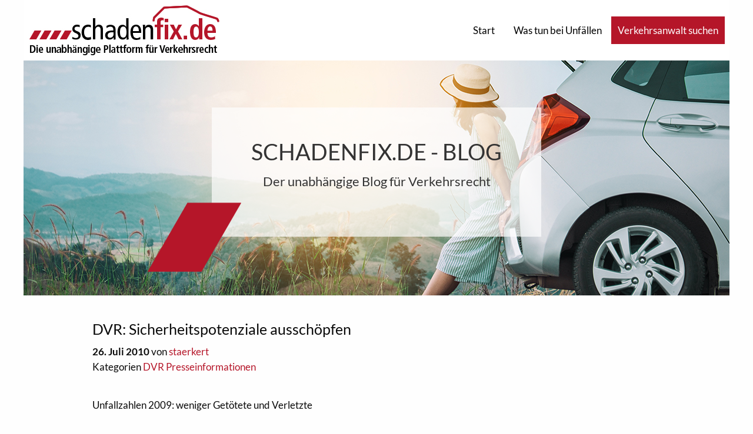

--- FILE ---
content_type: text/javascript
request_url: https://schadenfixblog.de/wp-content/themes/sfx/assets/scripts/foundation.util.triggers.js?ver=1747234585
body_size: 2358
content:
(function(modules){var installedModules={};function __webpack_require__(moduleId){if(installedModules[moduleId]){return installedModules[moduleId].exports;}
var module=installedModules[moduleId]={i:moduleId,l:false,exports:{}};modules[moduleId].call(module.exports,module,module.exports,__webpack_require__);module.l=true;return module.exports;}
__webpack_require__.m=modules;__webpack_require__.c=installedModules;__webpack_require__.i=function(value){return value;};__webpack_require__.d=function(exports,name,getter){if(!__webpack_require__.o(exports,name)){Object.defineProperty(exports,name,{configurable:false,enumerable:true,get:getter});}};__webpack_require__.n=function(module){var getter=module&&module.__esModule?function getDefault(){return module['default'];}:function getModuleExports(){return module;};__webpack_require__.d(getter,'a',getter);return getter;};__webpack_require__.o=function(object,property){return Object.prototype.hasOwnProperty.call(object,property);};__webpack_require__.p="";return __webpack_require__(__webpack_require__.s=108);})
({0:(function(module,exports){module.exports=jQuery;}),1:(function(module,exports){module.exports={Foundation:window.Foundation};}),108:(function(module,exports,__webpack_require__){module.exports=__webpack_require__(42);}),4:(function(module,exports){module.exports={Motion:window.Foundation.Motion,Move:window.Foundation.Move};}),42:(function(module,__webpack_exports__,__webpack_require__){"use strict";Object.defineProperty(__webpack_exports__,"__esModule",{value:true});var __WEBPACK_IMPORTED_MODULE_0__foundation_core__=__webpack_require__(1);var __WEBPACK_IMPORTED_MODULE_0__foundation_core___default=__webpack_require__.n(__WEBPACK_IMPORTED_MODULE_0__foundation_core__);var __WEBPACK_IMPORTED_MODULE_1_jquery__=__webpack_require__(0);var __WEBPACK_IMPORTED_MODULE_1_jquery___default=__webpack_require__.n(__WEBPACK_IMPORTED_MODULE_1_jquery__);var __WEBPACK_IMPORTED_MODULE_2__foundation_util_triggers__=__webpack_require__(7);__WEBPACK_IMPORTED_MODULE_2__foundation_util_triggers__["a"].init(__WEBPACK_IMPORTED_MODULE_1_jquery___default.a,__WEBPACK_IMPORTED_MODULE_0__foundation_core__["Foundation"]);}),7:(function(module,__webpack_exports__,__webpack_require__){"use strict";__webpack_require__.d(__webpack_exports__,"a",function(){return Triggers;});var __WEBPACK_IMPORTED_MODULE_0_jquery__=__webpack_require__(0);var __WEBPACK_IMPORTED_MODULE_0_jquery___default=__webpack_require__.n(__WEBPACK_IMPORTED_MODULE_0_jquery__);var __WEBPACK_IMPORTED_MODULE_1__foundation_util_motion__=__webpack_require__(4);var __WEBPACK_IMPORTED_MODULE_1__foundation_util_motion___default=__webpack_require__.n(__WEBPACK_IMPORTED_MODULE_1__foundation_util_motion__);var MutationObserver=function(){var prefixes=['WebKit','Moz','O','Ms',''];for(var i=0;i<prefixes.length;i++){if(prefixes[i]+'MutationObserver'in window){return window[prefixes[i]+'MutationObserver'];}}
return false;}();var triggers=function(el,type){el.data(type).split(' ').forEach(function(id){__WEBPACK_IMPORTED_MODULE_0_jquery___default()('#'+ id)[type==='close'?'trigger':'triggerHandler'](type+'.zf.trigger',[el]);});};var Triggers={Listeners:{Basic:{},Global:{}},Initializers:{}};Triggers.Listeners.Basic={openListener:function(){triggers(__WEBPACK_IMPORTED_MODULE_0_jquery___default()(this),'open');},closeListener:function(){var id=__WEBPACK_IMPORTED_MODULE_0_jquery___default()(this).data('close');if(id){triggers(__WEBPACK_IMPORTED_MODULE_0_jquery___default()(this),'close');}else{__WEBPACK_IMPORTED_MODULE_0_jquery___default()(this).trigger('close.zf.trigger');}},toggleListener:function(){var id=__WEBPACK_IMPORTED_MODULE_0_jquery___default()(this).data('toggle');if(id){triggers(__WEBPACK_IMPORTED_MODULE_0_jquery___default()(this),'toggle');}else{__WEBPACK_IMPORTED_MODULE_0_jquery___default()(this).trigger('toggle.zf.trigger');}},closeableListener:function(e){e.stopPropagation();var animation=__WEBPACK_IMPORTED_MODULE_0_jquery___default()(this).data('closable');if(animation!==''){__WEBPACK_IMPORTED_MODULE_1__foundation_util_motion__["Motion"].animateOut(__WEBPACK_IMPORTED_MODULE_0_jquery___default()(this),animation,function(){__WEBPACK_IMPORTED_MODULE_0_jquery___default()(this).trigger('closed.zf');});}else{__WEBPACK_IMPORTED_MODULE_0_jquery___default()(this).fadeOut().trigger('closed.zf');}},toggleFocusListener:function(){var id=__WEBPACK_IMPORTED_MODULE_0_jquery___default()(this).data('toggle-focus');__WEBPACK_IMPORTED_MODULE_0_jquery___default()('#'+ id).triggerHandler('toggle.zf.trigger',[__WEBPACK_IMPORTED_MODULE_0_jquery___default()(this)]);}};Triggers.Initializers.addOpenListener=function($elem){$elem.off('click.zf.trigger',Triggers.Listeners.Basic.openListener);$elem.on('click.zf.trigger','[data-open]',Triggers.Listeners.Basic.openListener);};Triggers.Initializers.addCloseListener=function($elem){$elem.off('click.zf.trigger',Triggers.Listeners.Basic.closeListener);$elem.on('click.zf.trigger','[data-close]',Triggers.Listeners.Basic.closeListener);};Triggers.Initializers.addToggleListener=function($elem){$elem.off('click.zf.trigger',Triggers.Listeners.Basic.toggleListener);$elem.on('click.zf.trigger','[data-toggle]',Triggers.Listeners.Basic.toggleListener);};Triggers.Initializers.addCloseableListener=function($elem){$elem.off('close.zf.trigger',Triggers.Listeners.Basic.closeableListener);$elem.on('close.zf.trigger','[data-closeable], [data-closable]',Triggers.Listeners.Basic.closeableListener);};Triggers.Initializers.addToggleFocusListener=function($elem){$elem.off('focus.zf.trigger blur.zf.trigger',Triggers.Listeners.Basic.toggleFocusListener);$elem.on('focus.zf.trigger blur.zf.trigger','[data-toggle-focus]',Triggers.Listeners.Basic.toggleFocusListener);};Triggers.Listeners.Global={resizeListener:function($nodes){if(!MutationObserver){$nodes.each(function(){__WEBPACK_IMPORTED_MODULE_0_jquery___default()(this).triggerHandler('resizeme.zf.trigger');});}
$nodes.attr('data-events',"resize");},scrollListener:function($nodes){if(!MutationObserver){$nodes.each(function(){__WEBPACK_IMPORTED_MODULE_0_jquery___default()(this).triggerHandler('scrollme.zf.trigger');});}
$nodes.attr('data-events',"scroll");},closeMeListener:function(e,pluginId){var plugin=e.namespace.split('.')[0];var plugins=__WEBPACK_IMPORTED_MODULE_0_jquery___default()('[data-'+ plugin+']').not('[data-yeti-box="'+ pluginId+'"]');plugins.each(function(){var _this=__WEBPACK_IMPORTED_MODULE_0_jquery___default()(this);_this.triggerHandler('close.zf.trigger',[_this]);});}};Triggers.Initializers.addClosemeListener=function(pluginName){var yetiBoxes=__WEBPACK_IMPORTED_MODULE_0_jquery___default()('[data-yeti-box]'),plugNames=['dropdown','tooltip','reveal'];if(pluginName){if(typeof pluginName==='string'){plugNames.push(pluginName);}else if(typeof pluginName==='object'&&typeof pluginName[0]==='string'){plugNames.concat(pluginName);}else{console.error('Plugin names must be strings');}}
if(yetiBoxes.length){var listeners=plugNames.map(function(name){return'closeme.zf.'+ name;}).join(' ');__WEBPACK_IMPORTED_MODULE_0_jquery___default()(window).off(listeners).on(listeners,Triggers.Listeners.Global.closeMeListener);}};function debounceGlobalListener(debounce,trigger,listener){var timer=void 0,args=Array.prototype.slice.call(arguments,3);__WEBPACK_IMPORTED_MODULE_0_jquery___default()(window).off(trigger).on(trigger,function(e){if(timer){clearTimeout(timer);}
timer=setTimeout(function(){listener.apply(null,args);},debounce||10);});}
Triggers.Initializers.addResizeListener=function(debounce){var $nodes=__WEBPACK_IMPORTED_MODULE_0_jquery___default()('[data-resize]');if($nodes.length){debounceGlobalListener(debounce,'resize.zf.trigger',Triggers.Listeners.Global.resizeListener,$nodes);}};Triggers.Initializers.addScrollListener=function(debounce){var $nodes=__WEBPACK_IMPORTED_MODULE_0_jquery___default()('[data-scroll]');if($nodes.length){debounceGlobalListener(debounce,'scroll.zf.trigger',Triggers.Listeners.Global.scrollListener,$nodes);}};Triggers.Initializers.addMutationEventsListener=function($elem){if(!MutationObserver){return false;}
var $nodes=$elem.find('[data-resize], [data-scroll], [data-mutate]');var listeningElementsMutation=function(mutationRecordsList){var $target=__WEBPACK_IMPORTED_MODULE_0_jquery___default()(mutationRecordsList[0].target);switch(mutationRecordsList[0].type){case"attributes":if($target.attr("data-events")==="scroll"&&mutationRecordsList[0].attributeName==="data-events"){$target.triggerHandler('scrollme.zf.trigger',[$target,window.pageYOffset]);}
if($target.attr("data-events")==="resize"&&mutationRecordsList[0].attributeName==="data-events"){$target.triggerHandler('resizeme.zf.trigger',[$target]);}
if(mutationRecordsList[0].attributeName==="style"){$target.closest("[data-mutate]").attr("data-events","mutate");$target.closest("[data-mutate]").triggerHandler('mutateme.zf.trigger',[$target.closest("[data-mutate]")]);}
break;case"childList":$target.closest("[data-mutate]").attr("data-events","mutate");$target.closest("[data-mutate]").triggerHandler('mutateme.zf.trigger',[$target.closest("[data-mutate]")]);break;default:return false;}};if($nodes.length){for(var i=0;i<=$nodes.length- 1;i++){var elementObserver=new MutationObserver(listeningElementsMutation);elementObserver.observe($nodes[i],{attributes:true,childList:true,characterData:false,subtree:true,attributeFilter:["data-events","style"]});}}};Triggers.Initializers.addSimpleListeners=function(){var $document=__WEBPACK_IMPORTED_MODULE_0_jquery___default()(document);Triggers.Initializers.addOpenListener($document);Triggers.Initializers.addCloseListener($document);Triggers.Initializers.addToggleListener($document);Triggers.Initializers.addCloseableListener($document);Triggers.Initializers.addToggleFocusListener($document);};Triggers.Initializers.addGlobalListeners=function(){var $document=__WEBPACK_IMPORTED_MODULE_0_jquery___default()(document);Triggers.Initializers.addMutationEventsListener($document);Triggers.Initializers.addResizeListener();Triggers.Initializers.addScrollListener();Triggers.Initializers.addClosemeListener();};Triggers.init=function($,Foundation){if(typeof $.triggersInitialized==='undefined'){var $document=$(document);if(document.readyState==="complete"){Triggers.Initializers.addSimpleListeners();Triggers.Initializers.addGlobalListeners();}else{$(window).on('load',function(){Triggers.Initializers.addSimpleListeners();Triggers.Initializers.addGlobalListeners();});}
$.triggersInitialized=true;}
if(Foundation){Foundation.Triggers=Triggers;Foundation.IHearYou=Triggers.Initializers.addGlobalListeners;}};})});

--- FILE ---
content_type: text/javascript
request_url: https://schadenfixblog.de/wp-content/themes/sfx/assets/scripts/foundation.init.js?ver=1747234585
body_size: 317
content:
jQuery(document).ready(function(){
	jQuery(document).foundation();

	jQuery('.topbar-sticky-shrink').on('sticky.zf.stuckto:top', function(){
		jQuery(this).parent().addClass('child-stuck');
	});

	jQuery('.topbar-sticky-shrink').on('sticky.zf.unstuckfrom:top', function(){
		jQuery(this).parent().removeClass('child-stuck');
	});	

	//swipe gestures


	/*
	jQuery(".off-canvas-wrapper").swipe({
	    swipeRight: function (event, direction, distance, duration, fingerCount) {
	    	if (jQuery("#off-canvas").hasClass("is-closed")) {
				jQuery("#toggle-mobile-nav").click();	    			
	    	}
	    }
	});
	*/
});

--- FILE ---
content_type: text/javascript
request_url: https://schadenfixblog.de/wp-content/themes/sfx/assets/scripts/foundation.util.keyboard.js?ver=1747234585
body_size: 1565
content:
(function(modules){var installedModules={};function __webpack_require__(moduleId){if(installedModules[moduleId]){return installedModules[moduleId].exports;}
var module=installedModules[moduleId]={i:moduleId,l:false,exports:{}};modules[moduleId].call(module.exports,module,module.exports,__webpack_require__);module.l=true;return module.exports;}
__webpack_require__.m=modules;__webpack_require__.c=installedModules;__webpack_require__.i=function(value){return value;};__webpack_require__.d=function(exports,name,getter){if(!__webpack_require__.o(exports,name)){Object.defineProperty(exports,name,{configurable:false,enumerable:true,get:getter});}};__webpack_require__.n=function(module){var getter=module&&module.__esModule?function getDefault(){return module['default'];}:function getModuleExports(){return module;};__webpack_require__.d(getter,'a',getter);return getter;};__webpack_require__.o=function(object,property){return Object.prototype.hasOwnProperty.call(object,property);};__webpack_require__.p="";return __webpack_require__(__webpack_require__.s=102);})
({0:(function(module,exports){module.exports=jQuery;}),1:(function(module,exports){module.exports={Foundation:window.Foundation};}),102:(function(module,exports,__webpack_require__){module.exports=__webpack_require__(36);}),3:(function(module,exports){module.exports={rtl:window.Foundation.rtl,GetYoDigits:window.Foundation.GetYoDigits,transitionend:window.Foundation.transitionend};}),36:(function(module,__webpack_exports__,__webpack_require__){"use strict";Object.defineProperty(__webpack_exports__,"__esModule",{value:true});var __WEBPACK_IMPORTED_MODULE_0__foundation_core__=__webpack_require__(1);var __WEBPACK_IMPORTED_MODULE_0__foundation_core___default=__webpack_require__.n(__WEBPACK_IMPORTED_MODULE_0__foundation_core__);var __WEBPACK_IMPORTED_MODULE_1__foundation_util_keyboard__=__webpack_require__(66);__WEBPACK_IMPORTED_MODULE_0__foundation_core__["Foundation"].Keyboard=__WEBPACK_IMPORTED_MODULE_1__foundation_util_keyboard__["a"];}),66:(function(module,__webpack_exports__,__webpack_require__){"use strict";__webpack_require__.d(__webpack_exports__,"a",function(){return Keyboard;});var __WEBPACK_IMPORTED_MODULE_0_jquery__=__webpack_require__(0);var __WEBPACK_IMPORTED_MODULE_0_jquery___default=__webpack_require__.n(__WEBPACK_IMPORTED_MODULE_0_jquery__);var __WEBPACK_IMPORTED_MODULE_1__foundation_util_core__=__webpack_require__(3);var __WEBPACK_IMPORTED_MODULE_1__foundation_util_core___default=__webpack_require__.n(__WEBPACK_IMPORTED_MODULE_1__foundation_util_core__);var keyCodes={9:'TAB',13:'ENTER',27:'ESCAPE',32:'SPACE',35:'END',36:'HOME',37:'ARROW_LEFT',38:'ARROW_UP',39:'ARROW_RIGHT',40:'ARROW_DOWN'};var commands={};function findFocusable($element){if(!$element){return false;}
return $element.find('a[href], area[href], input:not([disabled]), select:not([disabled]), textarea:not([disabled]), button:not([disabled]), iframe, object, embed, *[tabindex], *[contenteditable]').filter(function(){if(!__WEBPACK_IMPORTED_MODULE_0_jquery___default()(this).is(':visible')||__WEBPACK_IMPORTED_MODULE_0_jquery___default()(this).attr('tabindex')<0){return false;}
return true;});}
function parseKey(event){var key=keyCodes[event.which||event.keyCode]||String.fromCharCode(event.which).toUpperCase();key=key.replace(/\W+/,'');if(event.shiftKey)key='SHIFT_'+ key;if(event.ctrlKey)key='CTRL_'+ key;if(event.altKey)key='ALT_'+ key;key=key.replace(/_$/,'');return key;}
var Keyboard={keys:getKeyCodes(keyCodes),parseKey:parseKey,handleKey:function(event,component,functions){var commandList=commands[component],keyCode=this.parseKey(event),cmds,command,fn;if(!commandList)return console.warn('Component not defined!');if(typeof commandList.ltr==='undefined'){cmds=commandList;}else{if(__webpack_require__.i(__WEBPACK_IMPORTED_MODULE_1__foundation_util_core__["rtl"])())cmds=__WEBPACK_IMPORTED_MODULE_0_jquery___default.a.extend({},commandList.ltr,commandList.rtl);else cmds=__WEBPACK_IMPORTED_MODULE_0_jquery___default.a.extend({},commandList.rtl,commandList.ltr);}
command=cmds[keyCode];fn=functions[command];if(fn&&typeof fn==='function'){var returnValue=fn.apply();if(functions.handled||typeof functions.handled==='function'){functions.handled(returnValue);}}else{if(functions.unhandled||typeof functions.unhandled==='function'){functions.unhandled();}}},findFocusable:findFocusable,register:function(componentName,cmds){commands[componentName]=cmds;},trapFocus:function($element){var $focusable=findFocusable($element),$firstFocusable=$focusable.eq(0),$lastFocusable=$focusable.eq(-1);$element.on('keydown.zf.trapfocus',function(event){if(event.target===$lastFocusable[0]&&parseKey(event)==='TAB'){event.preventDefault();$firstFocusable.focus();}else if(event.target===$firstFocusable[0]&&parseKey(event)==='SHIFT_TAB'){event.preventDefault();$lastFocusable.focus();}});},releaseFocus:function($element){$element.off('keydown.zf.trapfocus');}};function getKeyCodes(kcs){var k={};for(var kc in kcs){k[kcs[kc]]=kcs[kc];}return k;}})});